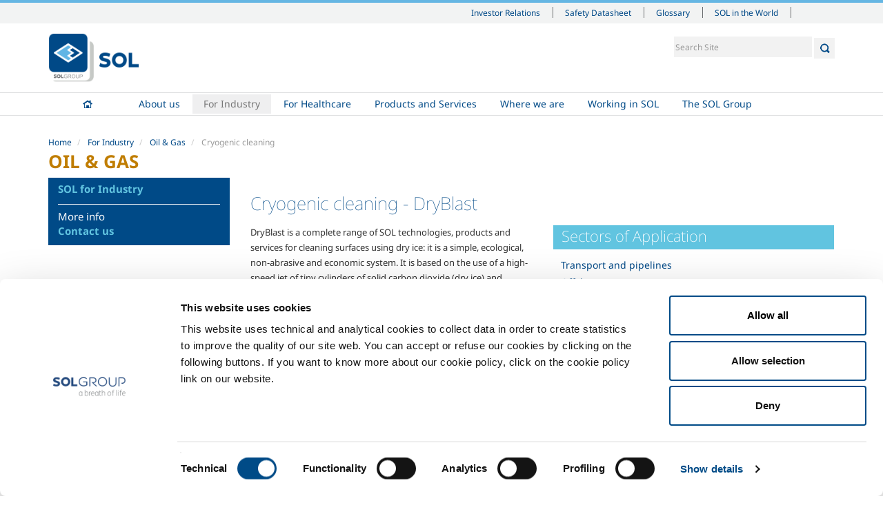

--- FILE ---
content_type: text/html;charset=utf-8
request_url: https://www.btggases.com/en/sol-for-the-industry/oil-gas/dryblast
body_size: 6960
content:

  <!doctype html>
  <html xmlns="http://www.w3.org/1999/xhtml" lang="en">

  
    
    
    
    


  <head>
    <meta charset="utf-8">
    <meta http-equiv="X-UA-Compatible" content="IE=edge">
    <meta name="viewport" content="width=device-width, initial-scale=1" />


    <link rel="apple-touch-icon" sizes="57x57" href="++resource++sol.site.images/favicons/apple-touch-icon-57x57.png">
    <link rel="apple-touch-icon" sizes="60x60" href="++resource++sol.site.images/favicons/apple-touch-icon-60x60.png">
    <link rel="apple-touch-icon" sizes="72x72" href="++resource++sol.site.images/favicons/apple-touch-icon-72x72.png">
    <link rel="apple-touch-icon" sizes="76x76" href="++resource++sol.site.images/favicons/apple-touch-icon-76x76.png">
    <link rel="apple-touch-icon" sizes="114x114" href="++resource++sol.site.images/favicons/apple-touch-icon-114x114.png">
    <link rel="apple-touch-icon" sizes="120x120" href="++resource++sol.site.images/favicons/apple-touch-icon-120x120.png">
    <link rel="apple-touch-icon" sizes="144x144" href="++resource++sol.site.images/favicons/apple-touch-icon-144x144.png">
    <link rel="apple-touch-icon" sizes="152x152" href="++resource++sol.site.images/favicons/apple-touch-icon-152x152.png">
    <link rel="apple-touch-icon" sizes="167x167" href="++resource++sol.site.images/favicons/apple-touch-icon-167x167.png">
    <link rel="apple-touch-icon" sizes="180x180" href="++resource++sol.site.images/favicons/apple-touch-icon-180x180.png">
    <link rel="icon" type="image/png" sizes="196x196" href="++resource++sol.site.images/favicons/favicon-196x196.png">
    <link rel="icon" type="image/png" sizes="32x32" href="++resource++sol.site.images/favicons/favicon-32x32.png">
    <link rel="icon" type="image/png" sizes="96x96" href="++resource++sol.site.images/favicons/favicon-96x96.png">
    <link rel="icon" type="image/png" sizes="16x16" href="++resource++sol.site.images/favicons/favicon-16x16.png">
    <link rel="shortcut icon" href="++resource++sol.site.images/favicons/favicon-new.ico" type="image/x-icon">
    <link rel="manifest" href="++resource++sol.site.images/favicons/manifest.json">
    <meta name="msapplication-TileColor" content="#ffffff">
    <meta name="msapplication-TileImage" content="++resource++sol.site.images/favicons/ms-icon-144x144.png">
    <meta name="msapplication-config" content="++resource++sol.site.images/favicons/browserconfig.xml">
    <meta name="theme-color" content="#ffffff">

    
      <base href="https://www.btggases.com/en/sol-for-the-industry/oil-gas/dryblast" />
      <!--[if lt IE 7]></base><![endif]-->
    

    
      

  
    <link rel="stylesheet" type="text/css" href="https://www.btggases.com/portal_css/SOL%20-%20Site%20Package/++resource++sol.site.fonts/css/font-awesome.min.css" />
    <link rel="stylesheet" type="text/css" href="https://www.btggases.com/portal_css/SOL%20-%20Site%20Package/++resource++sol.site.fonts/css/fonts_noto_sans.css" />
    <link rel="stylesheet" type="text/css" href="https://www.btggases.com/portal_css/SOL%20-%20Site%20Package/bootstrap-cachekey-2815f948c4d556cb1f566dd2beaabb7b.css" />
        <!--[if lt IE 8]>    
    
    <link rel="stylesheet" type="text/css" href="https://www.btggases.com/portal_css/SOL%20-%20Site%20Package/IEFixes-cachekey-baa0f5649e30d0a28e02dfdea27634b6.css" />
        <![endif]-->
    

  
  
  
  
  

<title>Cryogenic cleaning &mdash; English</title>
      
    <link rel="canonical" href="https://www.btggases.com/en/sol-for-the-industry/oil-gas/dryblast" />

    <link rel="shortcut icon" type="image/x-icon" href="https://www.btggases.com/favicon.ico" />
    <link rel="apple-touch-icon" href="https://www.btggases.com/touch_icon.png" />






    <link rel="search" href="https://www.btggases.com/en/@@search" title="Search this site" />




      
      
      
      

      <!-- HTML5 Shim and Respond.js IE8 support of HTML5 elements and media queries -->
      <!-- WARNING: Respond.js doesn't work if you view the page via file:// -->
      <!--[if lt IE 9]>
      <script src="https://oss.maxcdn.com/html5shiv/3.7.2/html5shiv.min.js"></script>
      <script src="https://oss.maxcdn.com/respond/1.4.2/respond.min.js"></script>
      <![endif]-->

    

    <script src="++resource++sol.site.javascripts/cookie_page.js"></script>

  </head>

  <body class="template-technology_view portaltype-technology site-en section-sol-for-the-industry subsection-oil-gas subsection-oil-gas-dryblast userrole-anonymous sector-oil" dir="ltr">

  <header id="header">
    <div id="portal-personaltools-wrapper">





</div>

<div id="portal-siteactions">
  <div class="container">
    <div class="mrow">
      <div class="col-md-12">

        <div id="siteactions">
          <ul>

            <li id="siteaction-investor_relations_en">

              <a href="http://www.solgroup.com/en/investor-relation?set_language=en" accesskey="" target="_blank" title="Investor Relations">Investor Relations</a>
            </li>
            <li id="siteaction-schede_sicurezza_en">

              <a href="https://www.solgroup.com/en/safety-datasheet" accesskey="" target="_blank" title="Safety Datasheet">Safety Datasheet</a>
            </li>
            <li id="siteaction-glossario_en">

              <a href="http://www.sol.it/en/glossary" accesskey="" target="_blank" title="Glossary">Glossary</a>
            </li>
            <li id="siteaction-sol-in-the-world">

              <a href="https://www.solgroup.com/en/global-presence" accesskey="" target="_blank" title="SOL in the World">SOL in the World</a>
            </li>
          </ul>
          <div id="siteactions-close">
            <svg version="1.1" id="Layer_1" xmlns="http://www.w3.org/2000/svg" xmlns:xlink="http://www.w3.org/1999/xlink" x="0px" y="0px" width="24px" height="24px" viewbox="6.335 1.022 48.794 48.794" enable-background="new 6.335 1.022 48.794 48.794" xml:space="preserve"><rect x="116.75" y="-65.732" fill="none" width="55" height="41.25" />
              <polygon fill="#FFFFFF" points="55.129,4.558 51.594,1.022 30.732,21.884 9.87,1.022 6.335,4.558 27.197,25.419 6.335,46.281 9.871,49.816 30.732,28.955 51.594,49.816 55.129,46.281 34.267,25.419 " /></svg>
          </div>
        </div>
        <div id="siteactions-switch"><i class="fa fa-bars"></i></div>
        <div class="sol-world-container">
          <div class="sol-world-inner">
            <div class="sol-world-row">
              <div class="sol-world-cell">
                <span class="sol-world-state">Albania</span>
                <a href="https://www.gts.al">GTS Gazra Teknike Shqiptare Sh.P.K</a>
              </div>
              <div class="sol-world-cell">
                <span class="sol-world-state">Austria</span>
                <a href="https://sol-tg.solgroup.com/">SOL Technische Gase GmbH</a>
              </div>
              <div class="sol-world-cell">
                <span class="sol-world-state">Belgium</span>
                <a href="https://solb.solgroup.com">SOL B SRL</a>
                <!--?                <a href="http://btg-fr.solgroup.com">BTG Français</a>-->
              </div>

              <div class="sol-world-cell">
                <span class="sol-world-state">Bosnia</span>
                <a href="https://tgt.solgroup.com">TGT Tehnogas Fabrika Tehnickih Gasova Trn a.d.</a>
              </div>
            </div>

            <div class="sol-world-row">

              <div class="sol-world-cell">
                <span class="sol-world-state">Croatia</span>
                <a href="https://www.solcroatia.hr/hr">SOL Croatia d.o.o.</a>
<!--?                <a href="https://utp.solgroup.com/">UTP d.o.o.</a>-->
              </div>
              <div class="sol-world-cell">
                <span class="sol-world-state">France</span>
                <a href="https://solfrance.solgroup.com">SOL France Sas</a>
              </div>
              <div class="sol-world-cell">
                <span class="sol-world-state">Germany</span>
                <a href="https://soldeutschland.solgroup.com">SOL Deutschland</a>
                <a href="https://sks.solgroup.com">SOL Kohlensäure</a>
              </div>
              <div class="sol-world-cell">
                <span class="sol-world-state">Greece</span>
                <a href="https://solhellas.solgroup.com">SOL Hellas A.E.</a>
              </div>

            </div>

            <div class="sol-world-row">
              <div class="sol-world-cell">
                <span class="sol-world-state">Holland</span>
                <a href="https://solnederland.solgroup.com">SOL Nederland B.V.</a>
              </div>
              <div class="sol-world-cell">
                <span class="sol-world-state">Hungary</span>
                <a href="https://solhungary.solgroup.com/">SOL Hungary Kft</a>
              </div>
              <div class="sol-world-cell">
                <span class="sol-world-state">India</span>
                <a href="https://sol-india.com">SOL India</a>
              </div>
              <div class="sol-world-cell">
                <span class="sol-world-state">Ireland</span>
                <a href="https://www.irishoxygen.com/">Irish Oxygen</a>
              </div>
            </div>

            <div class="sol-world-row">
              <div class="sol-world-cell">
                <span class="sol-world-state">Italy</span>
                <a href="https://www.behringer.it">BEHRINGER Srl</a>
                <a href="https://www.diatheva.com/">DIATHEVA Srl</a>
                <a href="https://www.icoasrl.it/">ICOA Srl</a>
                <a href="https://www.solgrouplab.it/">SG LAB</a>
                <a href="https://www.sol.it/">SOL SPA</a>
                <a href="https://www.tesi-biomed.it/">Tesi Srl</a>
              </div>
              <div class="sol-world-cell">
                <span class="sol-world-state">Morocco</span>
                <a href="https://flosit.solgroup.com">Flosit</a>
              </div>

              <div class="sol-world-cell">
                <span class="sol-world-state">UK</span>
                <a href="https://www.btggases.com/">BTG Gases</a>
              </div>

              <div class="sol-world-cell">
                <span class="sol-world-state">Republic of Macedonia</span>
                <a href="https://tgs.com.mk">TGS Tehnicki Gasovi Skopje a.d.</a>
              </div>
            </div>
            <div class="sol-world-row">
              <div class="sol-world-cell">
                <span class="sol-world-state">Romania</span>
                <a href="http://www.gazoteh.ro/">GTH</a>
              </div>

              <div class="sol-world-cell">
                <span class="sol-world-state">Serbia</span>
                <a href="https://solsrbija.solgroup.com/">SOL Srbija d.o.o.</a>
              </div>

              <div class="sol-world-cell">
                <span class="sol-world-state">Slovakia</span>
                <a href="https://solsk.solgroup.com/sk">SOL Slovakia</a>
              </div>

              <div class="sol-world-cell">
                <span class="sol-world-state">Slovenia</span>
                <a href="https://spg.solgroup.com">SPG - SOL PLIN GORENJSKA d.o.o.</a>
                <a href="http://www.tpj.si/">TPJ, d.o.o., Jesenice</a>
              </div>

            </div>
          </div>
        </div>

      </div>
    </div>
  </div>
</div>




  <div id="portal-header" class="container">
    <div class="mrow">
      <div class="col-md-12">
        <p class="hiddenStructure">
  <a accesskey="2" href="https://www.btggases.com/en/sol-for-the-industry/oil-gas/dryblast#content">Skip to content.</a> |

  <a accesskey="6" href="https://www.btggases.com/en/sol-for-the-industry/oil-gas/dryblast#portal-globalnav">Skip to navigation</a>
</p>



<div id="portal-searchbox">

    <form id="searchGadget_form" role="search" class="searchForm form-inline" action="https://www.btggases.com/en/@@search">

        <div class="LSBox">

            <input name="SearchableText" type="search" size="18" title="Search Site" placeholder="Search Site" accesskey="4" class="searchField" id="searchGadget" />
    
            <button class="searchButton" type="submit"></button>
    

    
            <div class="LSResult" id="LSResult"><div class="LSShadow" id="LSShadow"></div></div>
            
        </div>
    </form>

    

</div>

<a id="portal-logo" title="English" accesskey="1" href="https://www.btggases.com/en">
    <img src="https://www.btggases.com/logo.png" alt="SOL" title="SOL" height="324" width="592" />
</a>




      </div>
    </div>
  </div>
  
  <nav role="navigation" id="portal-globalnav">
  <div class="container">
    <div class="mrow">
      <div class="col-md-12">
        <div id="nav">
          <!--
        <div id="logo-img-wrapper">
          <img alt="" src="logo-white.png"/>
        </div>
        -->
          <ul id="main-nav">
            
              <li id="portaltab-index_html" class="plain">
              <a href="https://www.btggases.com/en" title="">Home</a>
                      
              </li>
            
            
              <li id="portaltab-about-us" class="plain borderTab">
              <a href="https://www.btggases.com/en/about-us" title="">About us</a>
                      <ul class="dropdownMenu">
                
                  <li>
                    <a href="https://www.btggases.com/en/about-us/company-profile">Company profile </a>
<!--?
                    <span tal:content="second/Description"></span>
-->
                  </li>
                
                
                  <li>
                    <a href="https://www.btggases.com/en/about-us/ethics-and-values">Ethics and values </a>
<!--?
                    <span tal:content="second/Description"></span>
-->
                  </li>
                
                
                  <li>
                    <a href="https://www.btggases.com/en/about-us/sustainability">Sustainability</a>
<!--?
                    <span tal:content="second/Description"></span>
-->
                  </li>
                
                
                  <li>
                    <a href="https://www.btggases.com/en/about-us/safety-environment-and-quality">Safety, environment and quality </a>
<!--?
                    <span tal:content="second/Description"></span>
-->
                  </li>
                
              </ul>
              </li>
            
            
              <li id="portaltab-sol-for-the-industry" class="selected borderTab">
              <a href="https://www.btggases.com/en/sol-for-the-industry" title="BTG Gases identifies and promotes innovative solutions for the use of technical gases in all industrial sectors. The considerable experience thus acquired is constantly transferred from one sector to another, creating original solutions for the most varied industrial requirements.">For Industry</a>
                      <ul class="dropdownMenu">
                
                  <li>
                    <a href="https://www.btggases.com/en/sol-for-the-industry/food-beverage">Food &amp; Beverage</a>
<!--?
                    <span tal:content="second/Description"></span>
-->
                  </li>
                
                
                  <li>
                    <a href="https://www.btggases.com/en/sol-for-the-industry/metal-fabrication">Metal Fabrication </a>
<!--?
                    <span tal:content="second/Description"></span>
-->
                  </li>
                
                
                  <li>
                    <a href="https://www.btggases.com/en/sol-for-the-industry/chemistry-pharma">Chemistry &amp; Pharma</a>
<!--?
                    <span tal:content="second/Description"></span>
-->
                  </li>
                
                
                  <li>
                    <a href="https://www.btggases.com/en/sol-for-the-industry/oil-gas">Oil &amp; Gas </a>
<!--?
                    <span tal:content="second/Description"></span>
-->
                  </li>
                
                
                  <li>
                    <a href="https://www.btggases.com/en/sol-for-the-industry/energy-environment">Energy &amp; Environment </a>
<!--?
                    <span tal:content="second/Description"></span>
-->
                  </li>
                
                
                  <li>
                    <a href="https://www.btggases.com/en/sol-for-the-industry/speciality-gases">Speciality Gases</a>
<!--?
                    <span tal:content="second/Description"></span>
-->
                  </li>
                
              </ul>
              </li>
            
            
              <li id="portaltab-sol-healthcare-and-medical" class="plain borderTab">
              <a href="https://www.btggases.com/en/sol-healthcare-and-medical" title="">For Healthcare</a>
                      <ul class="dropdownMenu">
                
                  <li>
                    <a href="https://www.btggases.com/en/sol-healthcare-and-medical/overview">Overview</a>
<!--?
                    <span tal:content="second/Description"></span>
-->
                  </li>
                
                
                  <li>
                    <a href="https://www.btggases.com/en/sol-healthcare-and-medical/services">Services</a>
<!--?
                    <span tal:content="second/Description"></span>
-->
                  </li>
                
                
                  <li>
                    <a href="https://www.btggases.com/en/sol-healthcare-and-medical/gases">Gases</a>
<!--?
                    <span tal:content="second/Description"></span>
-->
                  </li>
                
              </ul>
              </li>
            
            
              <li id="portaltab-products-and-services" class="plain borderTab">
              <a href="https://www.btggases.com/en/products-and-services" title="SOL products and services designed to meet the requirements of industry. Liquid and compressed gases, together with technological services and accessories and the best equipment for the safe use of gases.">Products and Services</a>
                      <ul class="dropdownMenu">
                
                  <li>
                    <a href="https://www.btggases.com/en/products-and-services/our-products-and-services-for-industry">Products and services for industry</a>
<!--?
                    <span tal:content="second/Description"></span>
-->
                  </li>
                
                
                  <li>
                    <a href="https://www.btggases.com/en/products-and-services/products-and-services-for-health">Products and services for healthcare</a>
<!--?
                    <span tal:content="second/Description"></span>
-->
                  </li>
                
              </ul>
              </li>
            
            
              <li id="portaltab-where-we-are" class="plain">
              <a href="https://www.btggases.com/en/where-we-are" title="">Where we are</a>
                      
              </li>
            
            
              <li id="portaltab-working-with-us" class="plain borderTab">
              <a href="https://www.btggases.com/en/working-with-us" title="">Working in SOL</a>
                      <ul class="dropdownMenu">
                
                  <li>
                    <a href="https://www.btggases.com/en/working-with-us/working-with-us">Work with us</a>
<!--?
                    <span tal:content="second/Description"></span>
-->
                  </li>
                
                
                  <li>
                    <a href="https://www.btggases.com/en/working-with-us/send-your-cv">Send your CV</a>
<!--?
                    <span tal:content="second/Description"></span>
-->
                  </li>
                
              </ul>
              </li>
            
            
              <li id="portaltab-the-sol-group" class="plain">
              <a href="http://solgroup.com" title="">The SOL Group</a>
                      
              </li>
            
          </ul>
          <div id="nav-close">
            <svg version="1.1" id="Layer_1" xmlns="http://www.w3.org/2000/svg" xmlns:xlink="http://www.w3.org/1999/xlink" x="0px" y="0px" width="24px" height="24px" viewbox="6.335 1.022 48.794 48.794" enable-background="new 6.335 1.022 48.794 48.794" xml:space="preserve"><rect x="116.75" y="-65.732" fill="none" width="55" height="41.25" /><polygon fill="#FFFFFF" points="55.129,4.558 51.594,1.022 30.732,21.884 9.87,1.022 6.335,4.558 27.197,25.419 6.335,46.281 9.871,49.816 30.732,28.955 51.594,49.816 55.129,46.281 34.267,25.419 " /></svg>
          </div>
        </div>
        <div id="nav-switch"><i class="fa fa-bars"></i></div>
      </div>
    </div>
  </div>
</nav>



  </header>

  <div id="portal-columns">

    <div class="container">
      <div class="mrow">
        <div class="col-md-12">

          

          <div id="viewlet-above-content"><ul id="portal-breadcrumb" class="breadcrumb">

    <li id="breadcrumbs-home">
        <a href="https://www.btggases.com/en">Home</a>

    </li>
    <li id="breadcrumbs-1" dir="ltr">
        
            <a href="https://www.btggases.com/en/sol-for-the-industry">For Industry</a>
            
         
    </li>
    <li id="breadcrumbs-2" dir="ltr">
        
            <a href="https://www.btggases.com/en/sol-for-the-industry/oil-gas">Oil &amp; Gas </a>
            
         
    </li>
    <li id="breadcrumbs-3" dir="ltr">
        
            
            <span class="active">Cryogenic cleaning</span>
         
    </li>

</ul>
</div>

          <div id="viewlet-above-content-title"><h1 class="documentFirstHeading" id="parent-fieldname-title">Oil &amp; Gas </h1></div>

          <div id="viewlet-below-content-title"></div>

        </div>
      </div>
    </div>

    <div class="container-full">

      
      

    </div>

    <div class="container">
      <div class="mrow">

        <div id="portal-column-content" class="col-md-9 col-md-push-3">

          
            <div class="">

              

    <dl class="portalMessage info" id="kssPortalMessage" style="display:none">
        <dt>Info</dt>
        <dd></dd>
    </dl>



              
                <div id="content">

                  

                    
                      
                      
            
                
            
            
        
                    

                    <div id="viewlet-above-content-body">

</div>

                    <div id="content-core">
                      <div>


      <div id="page-view">

        <h3><span>Cryogenic cleaning</span> <span> - DryBlast</span></h3>


        <div class="mrow">

          <div class="col-md-6">

            <p>DryBlast is a complete range of SOL technologies, products and services for cleaning surfaces using dry ice: it is a simple, ecological, non-abrasive and economic system. It is based on the use of a high-speed jet of tiny cylinders of solid carbon dioxide (dry ice) and compressed air. The cylinders, also known as DryIce pellets, gebnerally have a diameter of about 3 mm and an operating temperature of about -78°C. They sublimate (pass from the solid to the gaseous state) extremely quickly, vanishing directly into the atmosphere without leaving residues whilst removing the layer of dirt from the treated surface.</p>
<p>The pellets penetrate the layer to be removed and at the same time begin sublimating, turning into gas that exerts pressure between the layer to be removed and the surface below, an action that is facilitated by the low temperature of the pellets that renders the dirt fragile.</p>
<p>Basically, the layer of dirt is removed by detachment, unlike traditional sandblasting where dirt is removed by a series of abrasions that could damage the treated surfaces.</p>
<p>Moreover, compared with the use of solvents and chemical products, DryBlast technology leaves no residues of potentially dangerous products on the surface of equipment and plant, which thus remain substantially unaltered even after hundreds of applications.</p>

            

          </div>

          <div class="col-md-6 listContent">

            

            

            <div>
              <h4>Sectors of Application</h4>
              <ul>
                
                  <li><a href="https://www.btggases.com/en/sol-for-the-industry/oil-gas/transport-and-pipelines"><span>Transport and pipelines</span></a></li>
                
                
                  <li><a href="https://www.btggases.com/en/sol-for-the-industry/oil-gas/offshore"><span>Offshore</span></a></li>
                
                
                  <li><a href="https://www.btggases.com/en/sol-for-the-industry/oil-gas/plant-components-and-equipment"><span>Plant components and equipment </span></a></li>
                
                
                  <li><a href="https://www.btggases.com/en/sol-for-the-industry/oil-gas/oil-refining"><span>Oil refining </span></a></li>
                
                
                  <li><a href="https://www.btggases.com/en/sol-for-the-industry/oil-gas/extraction"><span>Extraction </span></a></li>
                
                
                  <li><a href="https://www.btggases.com/en/sol-for-the-industry/oil-gas/raw-material-and-finished-product-stockage"><span>Raw material and finished product stockage</span></a></li>
                
              </ul>
            </div>

          </div>

        </div>

      </div>

    </div>
                    </div>

                    <div id="viewlet-below-content-body">



    <div class="visualClear"><!-- --></div>

    <div class="documentActions">
        

        

    </div>

</div>

                  
                </div>
              

            </div>
          

          <div id="viewlet-below-content">





</div>

        </div>


        
          <div id="portal-column-one" class="col-md-3 col-md-pull-9">
            
              
<div class="portletWrapper" data-portlethash="706c6f6e652e6c656674636f6c756d6e0a636f6e746578740a2f736f6c2f656e2f736f6c2d666f722d7468652d696e6475737472792f6f696c2d6761730a636f6e746163742d666f726d2d736574746f72652d696e647573747269616c65" id="[base64]"><div>
  <div class="portlet portletInfo">


    <div class="portletItem">

      <div class="portletTitle"><strong>SOL for Industry</strong></div>
      <span>More info</span><br />
      <strong><a href="http://btggases.mediatria.com/en/informations-for-industry//?oil=true"><span>Contact us</span></a></strong>
    </div>

<!--?    <div class="portletItem" tal:condition="view/sector_brochure">
      <a href="#">Scarica la brochure</a>
    </div>-->

  </div>
</div></div>




            
          </div>
        

        

      </div>
    </div>

  </div>

  <footer id="footer">
    <div id="portal-footer">

  <div class="container">
    <div class="mrow">

      <div class="col-md-12">

        <!--      <address>
                    <strong>SOL Spa</strong><br />
                    Via Borgazzi, 27<br />
                    20900 Monza (MB) Italy<br />
                    t +39 039 23 96 1<br/>
                    f +39 039 23 96 265<br/>
                    <a href="mailto:info@sol.it">info@sol.it</a>
                  </address>-->

        <div class="footerTabRow">
          
            <div id="footertab-index_html" class="footerTabHidden">
              <a href="https://www.btggases.com/en" title=""><strong>Home</strong></a>
              
            </div>
          
          
            <div id="footertab-about-us" class="footerTab">
              <a href="https://www.btggases.com/en/about-us" title=""><strong>About us</strong></a>
              <ul>
                
                  <li><a href="https://www.btggases.com/en/about-us/company-profile">Company profile </a></li>
                
                
                  <li><a href="https://www.btggases.com/en/about-us/ethics-and-values">Ethics and values </a></li>
                
                
                  <li><a href="https://www.btggases.com/en/about-us/sustainability">Sustainability</a></li>
                
                
                  <li><a href="https://www.btggases.com/en/about-us/safety-environment-and-quality">Safety, environment and quality </a></li>
                
              </ul>
            </div>
          
          
            <div id="footertab-sol-for-the-industry" class="footerTab">
              <a href="https://www.btggases.com/en/sol-for-the-industry" title="BTG Gases identifies and promotes innovative solutions for the use of technical gases in all industrial sectors. The considerable experience thus acquired is constantly transferred from one sector to another, creating original solutions for the most varied industrial requirements."><strong>For Industry</strong></a>
              <ul>
                
                  <li><a href="https://www.btggases.com/en/sol-for-the-industry/food-beverage">Food &amp; Beverage</a></li>
                
                
                  <li><a href="https://www.btggases.com/en/sol-for-the-industry/metal-fabrication">Metal Fabrication </a></li>
                
                
                  <li><a href="https://www.btggases.com/en/sol-for-the-industry/chemistry-pharma">Chemistry &amp; Pharma</a></li>
                
                
                  <li><a href="https://www.btggases.com/en/sol-for-the-industry/oil-gas">Oil &amp; Gas </a></li>
                
                
                  <li><a href="https://www.btggases.com/en/sol-for-the-industry/energy-environment">Energy &amp; Environment </a></li>
                
                
                  <li><a href="https://www.btggases.com/en/sol-for-the-industry/speciality-gases">Speciality Gases</a></li>
                
              </ul>
            </div>
          
          
            <div id="footertab-sol-healthcare-and-medical" class="footerTab">
              <a href="https://www.btggases.com/en/sol-healthcare-and-medical" title=""><strong>For Healthcare</strong></a>
              <ul>
                
                  <li><a href="https://www.btggases.com/en/sol-healthcare-and-medical/overview">Overview</a></li>
                
                
                  <li><a href="https://www.btggases.com/en/sol-healthcare-and-medical/services">Services</a></li>
                
                
                  <li><a href="https://www.btggases.com/en/sol-healthcare-and-medical/gases">Gases</a></li>
                
              </ul>
            </div>
          
          
            <div id="footertab-products-and-services" class="footerTab">
              <a href="https://www.btggases.com/en/products-and-services" title="SOL products and services designed to meet the requirements of industry. Liquid and compressed gases, together with technological services and accessories and the best equipment for the safe use of gases."><strong>Products and Services</strong></a>
              <ul>
                
                  <li><a href="https://www.btggases.com/en/products-and-services/our-products-and-services-for-industry">Products and services for industry</a></li>
                
                
                  <li><a href="https://www.btggases.com/en/products-and-services/products-and-services-for-health">Products and services for healthcare</a></li>
                
              </ul>
            </div>
          
          
            <div id="footertab-where-we-are" class="footerTabHidden">
              <a href="https://www.btggases.com/en/where-we-are" title=""><strong>Where we are</strong></a>
              
            </div>
          
          
            <div id="footertab-working-with-us" class="footerTab">
              <a href="https://www.btggases.com/en/working-with-us" title=""><strong>Working in SOL</strong></a>
              <ul>
                
                  <li><a href="https://www.btggases.com/en/working-with-us/working-with-us">Work with us</a></li>
                
                
                  <li><a href="https://www.btggases.com/en/working-with-us/send-your-cv">Send your CV</a></li>
                
              </ul>
            </div>
          
          
            <div id="footertab-the-sol-group" class="footerTabHidden">
              <a href="http://solgroup.com" title=""><strong>The SOL Group</strong></a>
              
            </div>
          
        </div>

      </div>

      <div class="col-md-12">

        
        <div class="footerBlock">
          <a href="https://www.solgroup.com/it" target="_blank"><img src="++resource++sol.site.images/footer_logo.svg" alt="SOL Group - a breath of life" style="max-width: 214px" /></a>


          


          

          

          <ul>
            <li><a href="https://www.btggases.com/en/privacy">Privacy</a></li>
            <li><a href="https://www.btggases.com/en/cookie-policy">Cookies</a></li>
            <li><a href="https://www.btggases.com/en/termini-e-condizioni">Termini e condizioni</a></li>
            <li><a href="https://www.btggases.com/en/disclaimer">Disclaimer</a></li>
            <li><a href="https://www.btggases.com/en/sitemap">Sitemap</a></li>
            <li><a href="https://www.btggases.com/en/accessibility-info">Accessibility</a></li>
          </ul>


        </div>

      </div>

      <!--?<div class="col-md-pull-4 col-md-4 col-sm-12 col-xs-12">

        <div class="footerBlock">
          <h6>Richiesta informazioni</h6>

          <form id="footer-contact-form" action="" method="post">
            <p>Compila la tua richiesta e ti contatteremo il prima possibile</p>
            <textarea placeholder="scrivi qui la tua richiesta"></textarea>
            <select>
              <option>specifica un settore</option>
            </select>
            <input type="text" placeholder="la tua email"/>
            <button type="submit">Invia</button>
          </form>

        </div>

      </div>-->

    </div>
  </div>

  <div id="backtotop"><i class="fa fa-angle-up"></i></div>

</div>

<div id="portal-colophon">
    
   Copyright &copy; 2026 - SOL Spa - Partita Iva: 00771260965
    
</div>

<!-- Cookiebot -->
<script id="Cookiebot" src="https://consent.cookiebot.com/uc.js" data-cbid="87472931-5bc9-48c4-a045-cdc5726175c4" data-blockingmode="auto" type="text/javascript"></script>

<!-- Matomo -->
<script>
  var _paq = window._paq = window._paq || [];
  /* tracker methods like "setCustomDimension" should be called before "trackPageView" */
  _paq.push(["setDomains", ["*.btggases.solgroup.com"]]);
  _paq.push(['trackPageView']);
  _paq.push(['enableLinkTracking']);
  (function() {
    var u="https://solgroup.matomo.cloud/";
    _paq.push(['setTrackerUrl', u+'matomo.php']);
    _paq.push(['setSiteId', '24']);
    var d=document, g=d.createElement('script'), s=d.getElementsByTagName('script')[0];
    g.async=true; g.src='//cdn.matomo.cloud/solgroup.matomo.cloud/matomo.js'; s.parentNode.insertBefore(g,s);
  })();
</script>
<noscript><p><img src="https://solgroup.matomo.cloud/matomo.php?idsite=24&amp;rec=1" style="border:0;" alt="" /></p></noscript>
<!-- End Matomo Code -->


  


  </footer>

  
    
    <script type="text/javascript" src="https://www.btggases.com/portal_javascripts/SOL%20-%20Site%20Package/jquery-1.11.1.min-cachekey-798669f7cfd14d4248404838331f311e.js"></script>

  

  

  </body>
  </html>
